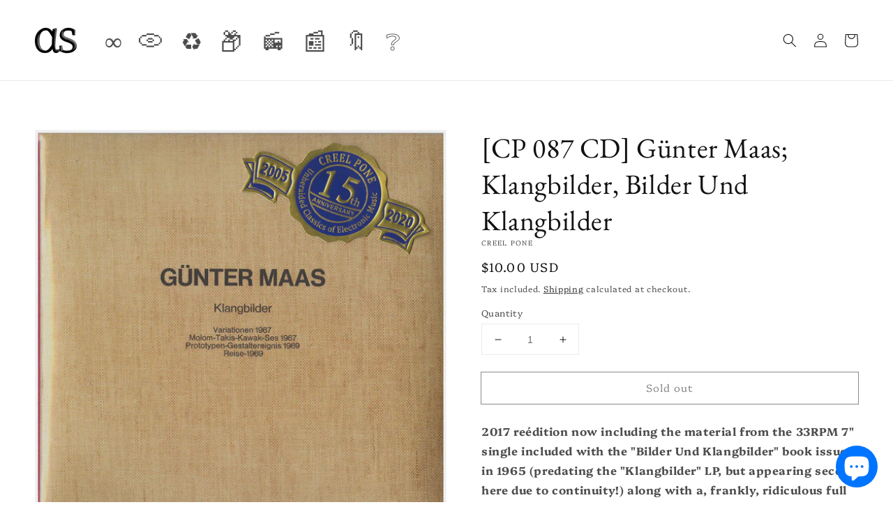

--- FILE ---
content_type: text/css
request_url: https://alphastate.nyc/cdn/shop/t/8/assets/component-product-grid.css?v=67100867764413680341636058232
body_size: -539
content:
.product-grid .grid__item{padding-bottom:-1rem}.product-grid.negative-margin{margin-bottom:0rem}@media screen and (min-width: 750px){.product-grid .grid__item{padding-bottom:calc(-1rem + var(--page-width-margin))}.product-grid.negative-margin,.product-grid.negative-margin--small{margin-bottom:calc(0rem - var(--page-width-margin))}}
/*# sourceMappingURL=/cdn/shop/t/8/assets/component-product-grid.css.map?v=67100867764413680341636058232 */
